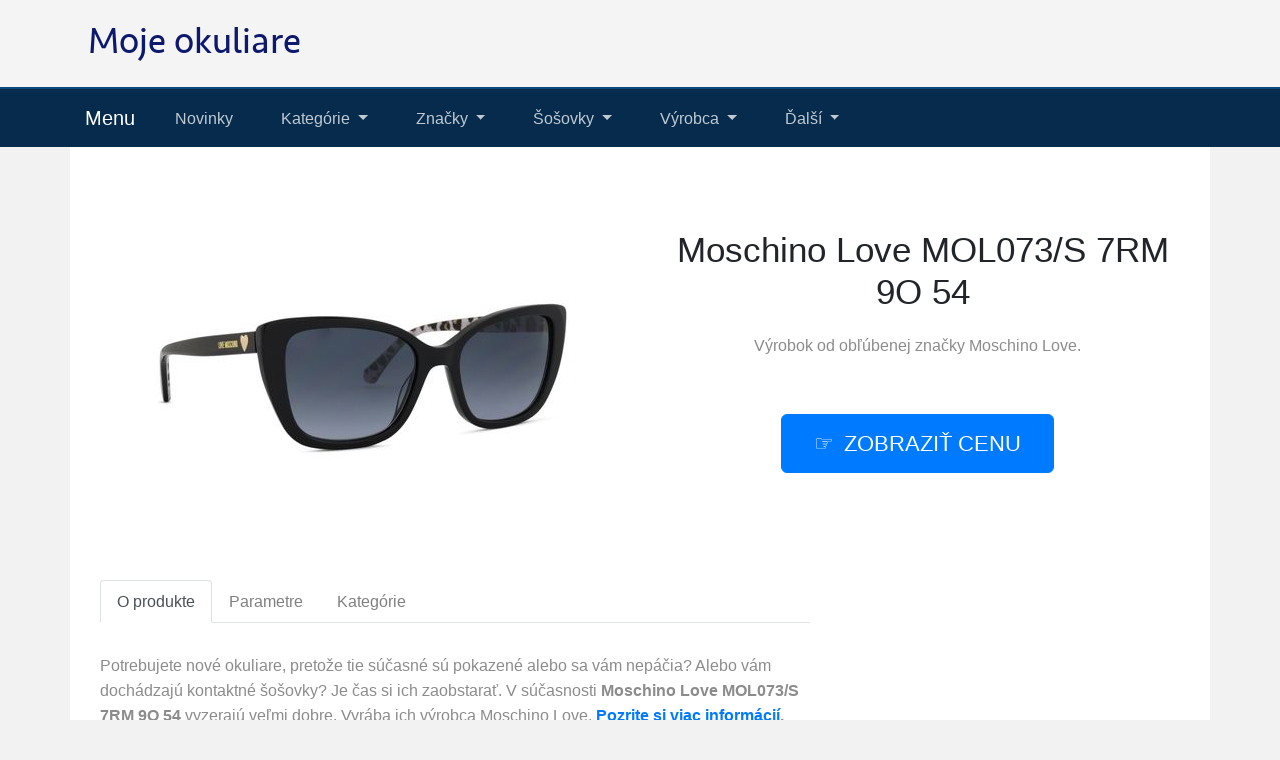

--- FILE ---
content_type: text/html; charset=utf-8
request_url: https://www.mojeokuliare.sk/produkt/8579-moschino-love-mol073-s-7rm-9o-54
body_size: 7294
content:

<!DOCTYPE html>
<html lang="sk">
<head>
  <meta charset="utf-8">
  <title>ᐉ Moschino Love MOL073/S 7RM 9O 54 lacno</title>
  <meta name="viewport" content="width=device-width, initial-scale=1.0, shrink-to-fit=no">
  <meta name="description" content="Moschino Love MOL073/S 7RM 9O 54 od značky Moschino Love ☑️ vyzerá veľmi dobre. Pozrite sa na viac informácií.">
  <link rel="stylesheet" href="https://cdn.jsdelivr.net/npm/bootstrap@4.6.2/dist/css/bootstrap.min.css" integrity="sha384-xOolHFLEh07PJGoPkLv1IbcEPTNtaed2xpHsD9ESMhqIYd0nLMwNLD69Npy4HI+N" crossorigin="anonymous">
  <script src="https://cdn.jsdelivr.net/npm/jquery@3.5.1/dist/jquery.slim.min.js" integrity="sha384-DfXdz2htPH0lsSSs5nCTpuj/zy4C+OGpamoFVy38MVBnE+IbbVYUew+OrCXaRkfj" crossorigin="anonymous"></script>
  <script src="https://cdn.jsdelivr.net/npm/bootstrap@4.6.2/dist/js/bootstrap.bundle.min.js" integrity="sha384-Fy6S3B9q64WdZWQUiU+q4/2Lc9npb8tCaSX9FK7E8HnRr0Jz8D6OP9dO5Vg3Q9ct" crossorigin="anonymous"></script>
  <link rel="stylesheet" href="/css/styles.css?7">
</head>

<body>

  
  <header>
  <div class="container">
    <div class="row">
      <div class="logo"><a href="/"><img src="/img/logo.png" alt="logo"></a></div>
    </div>
  </div>
  <nav class="navbar navbar-expand-lg navbar-dark bg-dark">
    <div class="container">
    <a class="navbar-brand" href="/">Menu</a>
    <button class="navbar-toggler" type="button" data-toggle="collapse" data-target="#navbarNavDropdown" aria-controls="navbarNavDropdown" aria-expanded="false" aria-label="Toggle navigation">
      <span class="navbar-toggler-icon"></span>
    </button>
    <div class="collapse navbar-collapse" id="navbarNavDropdown">
      <ul class="navbar-nav">
        <li class="nav-item">
          <a class="nav-link" href="/novinky">Novinky</a>
        </li>
        <li class="nav-item dropdown has-mega-menu">
          <a class="nav-link dropdown-toggle" href="/tagy" data-toggle="dropdown" role="button" aria-haspopup="true" aria-expanded="false">
            Kategórie
          </a>
        <div class="dropdown-menu">
            <a class="dropdown-item" href="/tag/dioptricke-okuliare">Dioptrické okuliare</a>
            <a class="dropdown-item" href="/tag/kontaktne-sosovky">Kontaktné šošovky</a>
            <a class="dropdown-item" href="/tag/slnecne-okuliare">Slnečné okuliare</a>
            <a class="dropdown-item" href="/tag/okuliare-na-citanie">Okuliare na čítanie</a>
            <a class="dropdown-item" href="/tag/pocitacove-okuliare">Počítačové okuliare</a>
            <a class="dropdown-item" href="/tag/okuliare-na-pocitac">Okuliare na počítač</a>
            <a class="dropdown-item" href="/tag/prislusenstvo">Príslušenstvo</a>
            <a class="dropdown-item" href="/tag/kozmetika-a-zdravie">Kozmetika</a>
            <a class="dropdown-item" href="/tag/ocna-optika">Očná optika</a>
        </div>
        </li>
        <li class="nav-item dropdown has-mega-menu">
          <a class="nav-link dropdown-toggle" href="/znacky" data-toggle="dropdown" role="button" aria-haspopup="true" aria-expanded="false">
            Značky
          </a>
          <div class="dropdown-menu">
          <a class="dropdown-item" href="/znacka/armani-exchange">Armani Exchange</a>
          <a class="dropdown-item" href="/znacka/arnette">Arnette</a>
          <a class="dropdown-item" href="/znacka/bottega-veneta">Bottega Veneta</a>
          <a class="dropdown-item" href="/znacka/burberry">Burberry</a>
          <a class="dropdown-item" href="/znacka/bvlgari">Bvlgari</a>
          <a class="dropdown-item" href="/znacka/calvin-klein">Calvin Klein</a>
          <a class="dropdown-item" href="/znacka/carolina-herrera">Carolina Herrera</a>
          <a class="dropdown-item" href="/znacka/carrera">Carrera</a>
          <a class="dropdown-item" href="/znacka/david-beckham">David Beckham</a> 
          <a class="dropdown-item" href="/znacka/dolce-gabbana">Dolce &amp; Gabbana</a>
          <a class="dropdown-item" href="/znacka/emporio-armani">Emporio Armani</a>
          <a class="dropdown-item" href="/znacka/esprit">Esprit</a>
          <a class="dropdown-item" href="/znacka/giorgio-armani">Giorgio Armani</a>
          <a class="dropdown-item" href="/znacka/gucci">Gucci</a>
          <a class="dropdown-item" href="/znacka/guess">Guess</a>
          <a class="dropdown-item" href="/znacka/hawkers">Hawkers</a>
          <a class="dropdown-item" href="/znacka/hugo-boss">Hugo Boss</a>
          <a class="dropdown-item" href="/znacka/izipizi">Izipizi</a>
          </div>
        </li>
        <li class="nav-item dropdown has-mega-menu">
          <a class="nav-link dropdown-toggle" href="/znacky" data-toggle="dropdown" role="button" aria-haspopup="true" aria-expanded="false">
            Šošovky
          </a>
          <div class="dropdown-menu">
            <a class="dropdown-item" href="/znacka/alcon">Alcon</a>
            <a class="dropdown-item" href="/znacka/amo">Amo</a>
            <a class="dropdown-item" href="/znacka/avizor">Avizor</a>
            <a class="dropdown-item" href="/znacka/bausch-lomb">Bausch &amp; Lomb</a>
            <a class="dropdown-item" href="/znacka/coopervision">CooperVision</a>
            <a class="dropdown-item" href="/znacka/johnson-johnson">Johnson &amp; Johnson</a>
            <a class="dropdown-item" href="/znacka/maxvue">MaxVUE</a>
            <a class="dropdown-item" href="/znacka/menicon">Menicon</a>
            <a class="dropdown-item" href="/znacka/schalcon-s-p-a">SCHALCON</a>
            <a class="dropdown-item" href="/znacka/supervision">Supervision</a>
            <a class="dropdown-item" href="/znacka/topvue">TopVue</a>
          </div>
        </li>
        <li class="nav-item dropdown has-mega-menu">
          <a class="nav-link dropdown-toggle" href="/znacky" data-toggle="dropdown" role="button" aria-haspopup="true" aria-expanded="false">
            Výrobca
          </a>
          <div class="dropdown-menu">
          <a class="dropdown-item" href="/znacka/jaguar">Jaguar</a>
          <a class="dropdown-item" href="/znacka/jimmy-choo">Jimmy Choo</a>
          <a class="dropdown-item" href="/znacka/lacoste">Lacoste</a>
          <a class="dropdown-item" href="/znacka/levi-s">Levi's</a>
          <a class="dropdown-item" href="/znacka/liu-jo">Liu Jo</a>
          <a class="dropdown-item" href="/znacka/marc-jacobs">Marc Jacobs</a> 
          <a class="dropdown-item" href="/znacka/meller">Meller</a>
          <a class="dropdown-item" href="/znacka/michael-kors">Michael Kors</a>
          <a class="dropdown-item" href="/znacka/moschino-love">Moschino Love</a>
          <a class="dropdown-item" href="/znacka/oakley">Oakley</a>
          <a class="dropdown-item" href="/znacka/persol">Persol</a>
          <a class="dropdown-item" href="/znacka/polaroid">Polaroid</a> 
          <a class="dropdown-item" href="/znacka/prada">Prada</a>
          <a class="dropdown-item" href="/znacka/ray-ban">Ray-Ban</a>
          <a class="dropdown-item" href="/znacka/tom-ford">Tom Ford</a>
          <a class="dropdown-item" href="/znacka/tommy-hilfiger">Tommy Hilfiger</a>
          <a class="dropdown-item" href="/znacka/versace">Versace</a>
          <a class="dropdown-item" href="/znacka/vogue">Vogue</a>
          </div>
        </li>
        <li class="nav-item dropdown has-mega-menu">
          <a class="nav-link dropdown-toggle" href="/znacky" data-toggle="dropdown" role="button" aria-haspopup="true" aria-expanded="false">
            Ďalší
          </a>
          <div class="dropdown-menu">
          <a class="dropdown-item" href="/znacka/balenciaga">Balenciaga</a>
          <a class="dropdown-item" href="/znacka/boss">Boss</a>
          <a class="dropdown-item" href="/znacka/dsquared2">Dsquared2</a>
          <a class="dropdown-item" href="/znacka/m-missoni">M Missoni</a>
          <a class="dropdown-item" href="/znacka/max-co">Max&amp;Co</a>
          <a class="dropdown-item" href="/znacka/max-mara">Max Mara</a>
          <a class="dropdown-item" href="/znacka/missoni">Missoni</a>
          <a class="dropdown-item" href="/znacka/moschino">Moschino</a>
          <a class="dropdown-item" href="/znacka/nike">Nike</a> 
          <a class="dropdown-item" href="/znacka/police">Police</a>
          <a class="dropdown-item" href="/znacka/prada-linea-rossa">Prada Linea Rossa</a>
          <a class="dropdown-item" href="/znacka/saint-laurent">Saint Laurent</a>
          <a class="dropdown-item" href="/znacka/seventh-street">Seventh Street</a>
          <a class="dropdown-item" href="/znacka/swarovski">Swarovski</a> 
          <a class="dropdown-item" href="/znacka/timberland">Timberland</a>
          <a class="dropdown-item" href="/znacka/under-armour">Under Armour</a>
          <a class="dropdown-item" href="/znacka/uvex">Uvex</a>
          <a class="dropdown-item" href="/znacka/vogue-eyewear">Vogue Eyewear</a>
          </div>
        </li>
      </ul>
    </div>
    </div>
  </nav>
  </header>

  
  <div class="container content">
    
<div class="content">

    <script type="application/ld+json">
  {
    "@context": "http://schema.org/",
    "@type": "Product",
    "name": "Moschino Love MOL073\/S 7RM 9O 54",
    "image": [
      "\/pix\/p\/x\/m\/w\/y\/pxmwyqvx-a.jpeg"
    ],
    "description": "Moschino Love MOL073\/S 7RM 9O 54",
    "sku": "18488",
    "brand": {
      "@type": "Thing",
      "name": "Moschino Love",
      "url": "/znacka/moschino-love"
    },
    "aggregateRating": {
      "@type": "AggregateRating",
      "ratingValue":  5 ,
      "reviewCount":  206 
    },
    "offers": {
      "@type": "Offer",
      "url": "/produkt/8579-moschino-love-mol073-s-7rm-9o-54",
      "availability" : "http://schema.org/InStock",
      "priceCurrency": "EUR",
      "price": "116.90"
    }
  }
  </script>

  <script>
  function rate(v) {
    var xhr = new XMLHttpRequest();
    xhr.open("POST", '/hodnoceni', true);
    xhr.setRequestHeader("Content-Type", "application/x-www-form-urlencoded");
    xhr.send("8579:"+v);
  }
  </script>





  <article>
    <div class="row">
      <div class="col-md-6 image">
        <a href="/koupit/8579/101" rel="nofollow">
          <img src="/pix/p/x/m/w/y/pxmwyqvx-a.jpeg" alt="Moschino Love MOL073/S 7RM 9O 54">
        </a>
      </div>
    <div class="col-md-6 text">
      <h1>Moschino Love MOL073/S 7RM 9O 54</h1>
        <div class="brand">Výrobok od obľúbenej značky 
          <a href="/znacka/moschino-love" title="Moschino Love">Moschino Love</a>.
        </div>
        <div class="button">
          <a href="/koupit/8579/102" rel="nofollow" class="btn btn-primary btn-lg hand">Zobraziť cenu</a>
        </div>
    </div>
    <div class="col-lg-8 about">
      <ul class="nav nav-tabs" id="myTab" role="tablist">
        <li class="nav-item">
          <a class="nav-link active" id="first-tab" data-toggle="tab" href="#first" role="tab" aria-controls="first" aria-selected="true">O produkte</a>
        </li>
        <li class="nav-item">
          <a class="nav-link" id="second-tab" data-toggle="tab" href="#second" role="tab" aria-controls="second" aria-selected="false">Parametre</a>
        </li>
        <li class="nav-item">
          <a class="nav-link" id="third-tab" data-toggle="tab" href="#third" role="tab" aria-controls="third" aria-selected="false">Kategórie</a>
        </li>
      </ul>
      <div class="tab-content" id="myTabContent">
        <div class="tab-pane fade show active" id="first" role="tabpanel" aria-labelledby="first-tab">
          <p>Potrebujete nové okuliare, pretože tie súčasné sú pokazené alebo sa vám nepáčia? Alebo vám dochádzajú kontaktné šošovky? Je čas si ich zaobstarať. V súčasnosti <strong>Moschino Love MOL073/S 7RM 9O 54</strong> vyzerajú veľmi dobre. Vyrába ich výrobca Moschino Love. <b><a href="/koupit/8579/103" rel="nofollow">Pozrite si viac informácií</a>.</b></p>
          <p>Talianska značka Moschino Love je synonymom pre eleganciu, originalitu a nevšedný prístup k móde. To, čo v žiadnej jej kolekcii nesmie chýbať, je červená farba symbolizujúca bytostnú radosť zo života. Kolekcia slnečných okuliarov Moschino Love sa vyznačuje nápaditosťou, kreativitou a tiež nutnou dávkou extravagancie. Slnečné okuliare Moschino Love MOL073/S 7RM 9O 54 sú vhodné najmä pre ženy. Rám okuliarov Čierna farba rámov skvele ladí so studeným odtieňom pleti a so svetlohnedými, čiernymi alebo svetlými blond vlasmi. Obdĺžnikové rámy slnečných okuliarov sú ideálnou voľbou, ak máte oválny alebo okrúhly typ tváre. Rám okuliarov je vyrobený z veľmi kvalitného plastu, ktorý ponúka vysokú odolnosť, pohodlné nosenie a výnimočný vzhľad. Okuliarové šošovky Sivé sklá okuliarov zmierňujú intenzitu svetla a sú skvelá pre oči, pretože neovplyvňujú kontrast ani neskresľujú farby. Okuliare disponujú gradientnými šošovkami, ktorých zafarbenie sa smerom dole plynule mení z tmavého na svetlejšie. Najtmavší odtieň v hornej časti umožňuje filtrovanie ostrého slnečného jasu a svetlejší odtieň v dolnej časti zaisťuje dostatočnú viditeľnosť. Táto úprava šošoviek poskytuje lepšiu orientáciu v priestore a je ideálna napríklad pre šoférov, ktorým dovoľuje jasnejšie videnie v spodnej časti zorného poľa a súčasne znižuje oslnenie zhora. Okuliarové šošovky týchto slnečných okuliarov sú vyrobené z plastu, ktorého nespornými výhodami sú nízka hmotnosť a odolnosť proti prasknutiu. Okuliare s UV 400 poskytujú 100 % ochranu pred škodlivým slnečným žiarením. Šošovky okuliarov obsahujú slnečný filter kategórie 3 (priepustnosť svetla 8 – 18%) – tmavý filter vhodný pre intenzívne slnečné žiarenie na pláži alebo v meste. Príslušenstvo Okuliare dodávame s originálnym puzdrom. Farba puzdra a jeho vyhotovenie sa môžu líšiť. Handrička, ktorá je súčasťou balenia, je ideálna na čistenie a starostlivosť o okuliare. Niektoré modely môžu namiesto handričky obsahovať textilné vrecko. Preskúmajte celú ponuku slnečných okuliarov a objavte štýlové rámy od obľúbených značiek.</p>
          <p>Vyrába ich výrobca <strong>Moschino Love</strong>. Tento renomovaný výrobca je obľúbený a vyhľadávaný. V jej ponuke nájdete množstvo produktov, ktoré sa vám určite budú páčiť.</p>
          <p>Produkt Moschino Love MOL073/S 7RM 9O 54 stojí 117 €. Táto cena vyzerá celkom dobre.</p>
          <p>Tovar je ešte skladom. Stačí si ho objednať <b><a href="/koupit/8579/104" rel="nofollow">v tomto e-shope</a></b>.</p>
          <p><b>Tovar</b>: Moschino Love MOL073/S 7RM 9O 54</p>
          <p class="b-brand">
            <b>Výrobca</b>:
            <a href="/znacka/moschino-love">
              <span>Moschino Love</span>
            </a>
          </p>
          <div class="row">
          <div class="col-sm-4">
          <p class="rating"><b>Hodnotenia produktu</b>:</p>
          </div>
          <div class="col-sm-8">
          <p><span onclick="rate(1);"><img src="/img/star.png"></span>
            <span onclick="rate(2);"><img src="/img/star.png"></span>
            <span onclick="rate(3);"><img src="/img/star.png"></span>
            <span onclick="rate(4);"><img src="/img/star.png"></span>
            <span onclick="rate(5);"><img src="/img/star.png"></span>
          </p>
          </div>
          </div>
        </div>
        <div class="tab-pane fade" id="second" role="tabpanel" aria-labelledby="second-tab">
          <h3>Parametre</h3>
          <p>

          </p>
        </div>
        <div class="tab-pane fade" id="third" role="tabpanel" aria-labelledby="third-tab">
          <h3>Kategórie</h3>
            <p>Produkt Moschino Love MOL073/S 7RM 9O 54 je zaradený v:</p>
            <p class="tag">

              <a href="/tag/prislusenstvo" title="Príslušenstvo">Príslušenstvo</a><br>

              <a href="/tag/starostlivost-o-oci" title="Starostlivosť o oči">Starostlivosť o oči</a><br>

              <a href="/tag/slnecne-okuliare" title="Slnečné okuliare">Slnečné okuliare</a><br>

Skúsenosti a recenzia vyzerajú dobre.<br>Poteší vás príjemná cena.
            </p>
        </div>
        <br>
        <div class="l-button">
          <a href="/koupit/8579/105" rel="nofollow" class="btn btn-success btn-lg hand">Do obchodu</a>
        </div>
      </div>
    </div>
    </div>
  </article>



<div class="other-offer">
  <h3>Ďalšie obľúbené položky</h3>
  <div class="row">

  <div class="col-md-4 col-sm-6 offer-list">
    <a href="/koupit/6694/301" rel="nofollow">
      <div class="p-image"><img src="/pix/r/x/n/y/o/rxnyovmz-b.jpeg" loading="lazy" alt="Moschino Love MOL592 7RM 18 51"></div>
    </a>
    <a href="/produkt/6694-moschino-love-mol592-7rm-18-51">
      <div class="p-name">Moschino Love MOL592 7RM 18 51</div>
    </a>
    <a href="/koupit/6694/302" rel="nofollow">
      <div class="p-price">90 €</div>
    </a>
  </div>

  <div class="col-md-4 col-sm-6 offer-list">
    <a href="/koupit/27268/301" rel="nofollow">
      <div class="p-image"><img src="/pix/z/m/r/q/m/zmrqmlvx-b.webp" loading="lazy" alt="Dioptrické okuliare Ray-Ban RX3681V 2501"></div>
    </a>
    <a href="/produkt/27268-dioptricke-okuliare-ray-ban-rx3681v-2501">
      <div class="p-name">Dioptrické okuliare Ray-Ban RX3681V 2501</div>
    </a>
    <a href="/koupit/27268/302" rel="nofollow">
      <div class="p-price">89 €</div>
    </a>
  </div>

  <div class="col-md-4 col-sm-6 offer-list">
    <a href="/koupit/27275/301" rel="nofollow">
      <div class="p-image"><img src="/pix/z/l/y/p/w/zlypwmkx-b.webp" loading="lazy" alt="Ray-Ban 0RX6375 3172"></div>
    </a>
    <a href="/produkt/27275-ray-ban-0rx6375-3172">
      <div class="p-name">Ray-Ban 0RX6375 3172</div>
    </a>
    <a href="/koupit/27275/302" rel="nofollow">
      <div class="p-price">100 €</div>
    </a>
  </div>

  <div class="col-md-4 col-sm-6 offer-list">
    <a href="/koupit/27259/301" rel="nofollow">
      <div class="p-image"><img src="/pix/z/r/y/r/m/zryrmqyx-b.webp" loading="lazy" alt="Slnečné okuliare Moschino MOS155/S 807/9O"></div>
    </a>
    <a href="/produkt/27259-slnecne-okuliare-moschino-mos155-s-807-9o">
      <div class="p-name">Slnečné okuliare Moschino MOS155/S 807/9O</div>
    </a>
    <a href="/koupit/27259/302" rel="nofollow">
      <div class="p-price">130 €</div>
    </a>
  </div>

  <div class="col-md-4 col-sm-6 offer-list">
    <a href="/koupit/2919/301" rel="nofollow">
      <div class="p-image"><img src="/pix/y/z/v/y/y/yzvyymkx-b.jpeg" loading="lazy" alt="Moschino Love MOL546 3MR 14 55"></div>
    </a>
    <a href="/produkt/2919-moschino-love-mol546-3mr-14-55">
      <div class="p-name">Moschino Love MOL546 3MR 14 55</div>
    </a>
    <a href="/koupit/2919/302" rel="nofollow">
      <div class="p-price">70 €</div>
    </a>
  </div>

  <div class="col-md-4 col-sm-6 offer-list">
    <a href="/koupit/27263/301" rel="nofollow">
      <div class="p-image"><img src="/pix/z/v/m/v/p/zvmvpqpx-b.webp" loading="lazy" alt="Slnečné okuliare Válle Journey C3"></div>
    </a>
    <a href="/produkt/27263-slnecne-okuliare-valle-journey-c3">
      <div class="p-name">Slnečné okuliare Válle Journey C3</div>
    </a>
    <a href="/koupit/27263/302" rel="nofollow">
      <div class="p-price">16 €</div>
    </a>
  </div>

  <div class="col-md-4 col-sm-6 offer-list">
    <a href="/koupit/27277/301" rel="nofollow">
      <div class="p-image"><img src="/pix/x/k/v/n/k/xkvnkwlz-b.webp" loading="lazy" alt="Dioptrické okuliare Polaroid PLD D379 900"></div>
    </a>
    <a href="/produkt/27277-dioptricke-okuliare-polaroid-pld-d379-900">
      <div class="p-name">Dioptrické okuliare Polaroid PLD D379 900</div>
    </a>
    <a href="/koupit/27277/302" rel="nofollow">
      <div class="p-price">41 €</div>
    </a>
  </div>

  <div class="col-md-4 col-sm-6 offer-list">
    <a href="/koupit/27278/301" rel="nofollow">
      <div class="p-image"><img src="/pix/z/w/l/k/p/zwlkpwkx-b.webp" loading="lazy" alt="Dioptrické okuliare Carrera 4409 003"></div>
    </a>
    <a href="/produkt/27278-dioptricke-okuliare-carrera-4409-003">
      <div class="p-name">Dioptrické okuliare Carrera 4409 003</div>
    </a>
    <a href="/koupit/27278/302" rel="nofollow">
      <div class="p-price">159 €</div>
    </a>
  </div>

  <div class="col-md-4 col-sm-6 offer-list">
    <a href="/koupit/27254/301" rel="nofollow">
      <div class="p-image"><img src="/pix/z/q/k/y/w/zqkywvlz-b.webp" loading="lazy" alt="Slnečné okuliare Ray-Ban RB3751 004/R5"></div>
    </a>
    <a href="/produkt/27254-slnecne-okuliare-ray-ban-rb3751-004-r5">
      <div class="p-name">Slnečné okuliare Ray-Ban RB3751 004/R5</div>
    </a>
    <a href="/koupit/27254/302" rel="nofollow">
      <div class="p-price">139 €</div>
    </a>
  </div>

  <div class="col-md-4 col-sm-6 offer-list">
    <a href="/koupit/27265/301" rel="nofollow">
      <div class="p-image"><img src="/pix/x/q/k/y/w/xqkywqlx-b.webp" loading="lazy" alt="Slnečné okuliare Oakley Holbrook Mix OO9384 938410"></div>
    </a>
    <a href="/produkt/27265-slnecne-okuliare-oakley-holbrook-mix-oo9384-938410">
      <div class="p-name">Slnečné okuliare Oakley Holbrook Mix OO9384 938410</div>
    </a>
    <a href="/koupit/27265/302" rel="nofollow">
      <div class="p-price">215 €</div>
    </a>
  </div>

  <div class="col-md-4 col-sm-6 offer-list">
    <a href="/koupit/27252/301" rel="nofollow">
      <div class="p-image"><img src="/pix/x/v/m/v/p/xvmvpypz-b.webp" loading="lazy" alt="Dioptrické okuliare Crullé Kids Skipping C1"></div>
    </a>
    <a href="/produkt/27252-dioptricke-okuliare-crulle-kids-skipping-c1">
      <div class="p-name">Dioptrické okuliare Crullé Kids Skipping C1</div>
    </a>
    <a href="/koupit/27252/302" rel="nofollow">
      <div class="p-price">48 €</div>
    </a>
  </div>

  <div class="col-md-4 col-sm-6 offer-list">
    <a href="/koupit/27279/301" rel="nofollow">
      <div class="p-image"><img src="/pix/x/m/r/q/m/xmrqmyvz-b.webp" loading="lazy" alt="Dioptrické okuliare David Beckham DB 1016 J5G"></div>
    </a>
    <a href="/produkt/27279-dioptricke-okuliare-david-beckham-db-1016-j5g">
      <div class="p-name">Dioptrické okuliare David Beckham DB 1016 J5G</div>
    </a>
    <a href="/koupit/27279/302" rel="nofollow">
      <div class="p-price">138 €</div>
    </a>
  </div>

  <div class="col-md-4 col-sm-6 offer-list">
    <a href="/koupit/8182/301" rel="nofollow">
      <div class="p-image"><img src="/pix/n/z/o/y/k/nzoykywz-b.jpeg" loading="lazy" alt="Moschino Love MOL594 KY2 15 56"></div>
    </a>
    <a href="/produkt/8182-moschino-love-mol594-ky2-15-56">
      <div class="p-name">Moschino Love MOL594 KY2 15 56</div>
    </a>
    <a href="/koupit/8182/302" rel="nofollow">
      <div class="p-price">79 €</div>
    </a>
  </div>

  <div class="col-md-4 col-sm-6 offer-list">
    <a href="/koupit/27280/301" rel="nofollow">
      <div class="p-image"><img src="/pix/z/y/o/q/p/zyoqpplz-b.webp" loading="lazy" alt="Dioptrické okuliare Tommy Hilfiger TH 1694 003"></div>
    </a>
    <a href="/produkt/27280-dioptricke-okuliare-tommy-hilfiger-th-1694-003">
      <div class="p-name">Dioptrické okuliare Tommy Hilfiger TH 1694 003</div>
    </a>
    <a href="/koupit/27280/302" rel="nofollow">
      <div class="p-price">137 €</div>
    </a>
  </div>

  <div class="col-md-4 col-sm-6 offer-list">
    <a href="/koupit/7311/301" rel="nofollow">
      <div class="p-image"><img src="/pix/l/x/k/k/k/lxkkkwqx-b.jpeg" loading="lazy" alt="Moschino Love MOL593 7RM 16 54"></div>
    </a>
    <a href="/produkt/7311-moschino-love-mol593-7rm-16-54">
      <div class="p-name">Moschino Love MOL593 7RM 16 54</div>
    </a>
    <a href="/koupit/7311/302" rel="nofollow">
      <div class="p-price">78 €</div>
    </a>
  </div>

  <div class="col-md-4 col-sm-6 offer-list">
    <a href="/koupit/27273/301" rel="nofollow">
      <div class="p-image"><img src="/pix/z/p/n/m/k/zpnmkppz-b.webp" loading="lazy" alt="Nano Vista Glitch 3.0 NAO31501 48"></div>
    </a>
    <a href="/produkt/27273-nano-vista-glitch-3-0-nao31501-48">
      <div class="p-name">Nano Vista Glitch 3.0 NAO31501 48</div>
    </a>
    <a href="/koupit/27273/302" rel="nofollow">
      <div class="p-price">97 €</div>
    </a>
  </div>

  <div class="col-md-4 col-sm-6 offer-list">
    <a href="/koupit/27269/301" rel="nofollow">
      <div class="p-image"><img src="/pix/x/y/o/q/p/xyoqpylx-b.webp" loading="lazy" alt="Okuliare k počítaču Crullé TR1726 C3 filtrom modrého svetla"></div>
    </a>
    <a href="/produkt/27269-okuliare-k-pocitacu-crulle-tr1726-c3-filtrom-modreho-svetla">
      <div class="p-name">Okuliare k počítaču Crullé TR1726 C3 filtrom modrého svetla</div>
    </a>
    <a href="/koupit/27269/302" rel="nofollow">
      <div class="p-price">53 €</div>
    </a>
  </div>

  <div class="col-md-4 col-sm-6 offer-list">
    <a href="/koupit/27253/301" rel="nofollow">
      <div class="p-image"><img src="/pix/z/l/y/p/w/zlypwqkx-b.webp" loading="lazy" alt="ColourVUE Crazy Lens - White Screen - nedioptrické (2 šošovky)"></div>
    </a>
    <a href="/produkt/27253-colourvue-crazy-lens-white-screen-nedioptricke-2-sosovky">
      <div class="p-name">ColourVUE Crazy Lens - White Screen - nedioptrické (2 šošovky)</div>
    </a>
    <a href="/koupit/27253/302" rel="nofollow">
      <div class="p-price">17 €</div>
    </a>
  </div>

  <div class="col-md-4 col-sm-6 offer-list">
    <a href="/koupit/27257/301" rel="nofollow">
      <div class="p-image"><img src="/pix/x/m/r/q/m/xmrqmpvz-b.webp" loading="lazy" alt="Acuvue Oasys for Astigmatism (6 šošoviek)"></div>
    </a>
    <a href="/produkt/27257-acuvue-oasys-for-astigmatism-6-sosoviek">
      <div class="p-name">Acuvue Oasys for Astigmatism (6 šošoviek)</div>
    </a>
    <a href="/koupit/27257/302" rel="nofollow">
      <div class="p-price">29 €</div>
    </a>
  </div>

  <div class="col-md-4 col-sm-6 offer-list">
    <a href="/koupit/27271/301" rel="nofollow">
      <div class="p-image"><img src="/pix/x/o/k/w/r/xokwrpox-b.webp" loading="lazy" alt="Dioptrické okuliare Polaroid PLD D355 003"></div>
    </a>
    <a href="/produkt/27271-dioptricke-okuliare-polaroid-pld-d355-003">
      <div class="p-name">Dioptrické okuliare Polaroid PLD D355 003</div>
    </a>
    <a href="/koupit/27271/302" rel="nofollow">
      <div class="p-price">66 €</div>
    </a>
  </div>

  <div class="col-md-4 col-sm-6 offer-list">
    <a href="/koupit/27250/301" rel="nofollow">
      <div class="p-image"><img src="/pix/x/n/n/q/y/xnnqyrvx-b.webp" loading="lazy" alt="Dioptrické okuliare Crullé Kids Miming C5"></div>
    </a>
    <a href="/produkt/27250-dioptricke-okuliare-crulle-kids-miming-c5">
      <div class="p-name">Dioptrické okuliare Crullé Kids Miming C5</div>
    </a>
    <a href="/koupit/27250/302" rel="nofollow">
      <div class="p-price">48 €</div>
    </a>
  </div>

  <div class="col-md-4 col-sm-6 offer-list">
    <a href="/koupit/27258/301" rel="nofollow">
      <div class="p-image"><img src="/pix/z/y/o/q/p/zyoqpklz-b.webp" loading="lazy" alt="Dioptrické okuliare Bollé Jasp 03 BV005001"></div>
    </a>
    <a href="/produkt/27258-dioptricke-okuliare-bolle-jasp-03-bv005001">
      <div class="p-name">Dioptrické okuliare Bollé Jasp 03 BV005001</div>
    </a>
    <a href="/koupit/27258/302" rel="nofollow">
      <div class="p-price">161 €</div>
    </a>
  </div>

  <div class="col-md-4 col-sm-6 offer-list">
    <a href="/koupit/27261/301" rel="nofollow">
      <div class="p-image"><img src="/pix/z/n/n/q/y/znnqyvvz-b.webp" loading="lazy" alt="Slnečné okuliare Missoni MIS 0113/S AB8/9O"></div>
    </a>
    <a href="/produkt/27261-slnecne-okuliare-missoni-mis-0113-s-ab8-9o">
      <div class="p-name">Slnečné okuliare Missoni MIS 0113/S AB8/9O</div>
    </a>
    <a href="/koupit/27261/302" rel="nofollow">
      <div class="p-price">114 €</div>
    </a>
  </div>

  <div class="col-md-4 col-sm-6 offer-list">
    <a href="/koupit/27274/301" rel="nofollow">
      <div class="p-image"><img src="/pix/x/v/m/v/p/xvmvpkpz-b.webp" loading="lazy" alt="Meller Shipo Tigris"></div>
    </a>
    <a href="/produkt/27274-meller-shipo-tigris">
      <div class="p-name">Meller Shipo Tigris</div>
    </a>
    <a href="/koupit/27274/302" rel="nofollow">
      <div class="p-price">46 €</div>
    </a>
  </div>

  <div class="col-md-4 col-sm-6 offer-list">
    <a href="/koupit/27267/301" rel="nofollow">
      <div class="p-image"><img src="/pix/x/w/l/k/p/xwlkprkz-b.webp" loading="lazy" alt="Air Optix plus HydraGlyde for Astigmatism (3 šošovky)"></div>
    </a>
    <a href="/produkt/27267-air-optix-plus-hydraglyde-for-astigmatism-3-sosovky">
      <div class="p-name">Air Optix plus HydraGlyde for Astigmatism (3 šošovky)</div>
    </a>
    <a href="/koupit/27267/302" rel="nofollow">
      <div class="p-price">20 €</div>
    </a>
  </div>

  <div class="col-md-4 col-sm-6 offer-list">
    <a href="/koupit/27281/301" rel="nofollow">
      <div class="p-image"><img src="/pix/z/r/y/r/m/zryrmmyx-b.webp" loading="lazy" alt="Dioptrické okuliare Love Moschino MOL669 0T7"></div>
    </a>
    <a href="/produkt/27281-dioptricke-okuliare-love-moschino-mol669-0t7">
      <div class="p-name">Dioptrické okuliare Love Moschino MOL669 0T7</div>
    </a>
    <a href="/koupit/27281/302" rel="nofollow">
      <div class="p-price">83 €</div>
    </a>
  </div>

  <div class="col-md-4 col-sm-6 offer-list">
    <a href="/koupit/27276/301" rel="nofollow">
      <div class="p-image"><img src="/pix/z/q/k/y/w/zqkywplz-b.webp" loading="lazy" alt="Dioptrické okuliare Hugo Boss Boss 1828 003"></div>
    </a>
    <a href="/produkt/27276-dioptricke-okuliare-hugo-boss-boss-1828-003">
      <div class="p-name">Dioptrické okuliare Hugo Boss Boss 1828 003</div>
    </a>
    <a href="/koupit/27276/302" rel="nofollow">
      <div class="p-price">160 €</div>
    </a>
  </div>

  <div class="col-md-4 col-sm-6 offer-list">
    <a href="/koupit/8163/301" rel="nofollow">
      <div class="p-image"><img src="/pix/y/z/v/r/m/yzvrmpmz-b.jpeg" loading="lazy" alt="Moschino Love MOL550 MVU 15 54"></div>
    </a>
    <a href="/produkt/8163-moschino-love-mol550-mvu-15-54">
      <div class="p-name">Moschino Love MOL550 MVU 15 54</div>
    </a>
    <a href="/koupit/8163/302" rel="nofollow">
      <div class="p-price">83 €</div>
    </a>
  </div>

  <div class="col-md-4 col-sm-6 offer-list">
    <a href="/koupit/27256/301" rel="nofollow">
      <div class="p-image"><img src="/pix/z/w/l/k/p/zwlkpykx-b.webp" loading="lazy" alt="Dioptrické okuliare Michael Kors Hainan MK4133D 3006"></div>
    </a>
    <a href="/produkt/27256-dioptricke-okuliare-michael-kors-hainan-mk4133d-3006">
      <div class="p-name">Dioptrické okuliare Michael Kors Hainan MK4133D 3006</div>
    </a>
    <a href="/koupit/27256/302" rel="nofollow">
      <div class="p-price">96 €</div>
    </a>
  </div>

  <div class="col-md-4 col-sm-6 offer-list">
    <a href="/koupit/27266/301" rel="nofollow">
      <div class="p-image"><img src="/pix/z/k/v/n/k/zkvnkplx-b.webp" loading="lazy" alt="Dioptrické okuliare Crullé Kids Swirling C1"></div>
    </a>
    <a href="/produkt/27266-dioptricke-okuliare-crulle-kids-swirling-c1">
      <div class="p-name">Dioptrické okuliare Crullé Kids Swirling C1</div>
    </a>
    <a href="/koupit/27266/302" rel="nofollow">
      <div class="p-price">48 €</div>
    </a>
  </div>

  <div class="col-md-4 col-sm-6 offer-list">
    <a href="/koupit/27272/301" rel="nofollow">
      <div class="p-image"><img src="/pix/x/n/n/q/y/xnnqypvx-b.webp" loading="lazy" alt="Dioptrické okuliare David Beckham DB 1146 003"></div>
    </a>
    <a href="/produkt/27272-dioptricke-okuliare-david-beckham-db-1146-003">
      <div class="p-name">Dioptrické okuliare David Beckham DB 1146 003</div>
    </a>
    <a href="/koupit/27272/302" rel="nofollow">
      <div class="p-price">202 €</div>
    </a>
  </div>

  <div class="col-md-4 col-sm-6 offer-list">
    <a href="/koupit/27264/301" rel="nofollow">
      <div class="p-image"><img src="/pix/x/l/y/p/w/xlypwrkz-b.webp" loading="lazy" alt="Dioptrické okuliare Adidas Sport SP5086-H 002"></div>
    </a>
    <a href="/produkt/27264-dioptricke-okuliare-adidas-sport-sp5086-h-002">
      <div class="p-name">Dioptrické okuliare Adidas Sport SP5086-H 002</div>
    </a>
    <a href="/koupit/27264/302" rel="nofollow">
      <div class="p-price">111 €</div>
    </a>
  </div>

  <div class="col-md-4 col-sm-6 offer-list">
    <a href="/koupit/27262/301" rel="nofollow">
      <div class="p-image"><img src="/pix/x/p/n/m/k/xpnmkopx-b.webp" loading="lazy" alt="TopVue Premium (12 šošoviek)"></div>
    </a>
    <a href="/produkt/27262-topvue-premium-12-sosoviek">
      <div class="p-name">TopVue Premium (12 šošoviek)</div>
    </a>
    <a href="/koupit/27262/302" rel="nofollow">
      <div class="p-price">28 €</div>
    </a>
  </div>

  <div class="col-md-4 col-sm-6 offer-list">
    <a href="/koupit/27260/301" rel="nofollow">
      <div class="p-image"><img src="/pix/z/o/k/w/r/zokwrvoz-b.webp" loading="lazy" alt="TopVue Blue Blocker (180 šošoviek)"></div>
    </a>
    <a href="/produkt/27260-topvue-blue-blocker-180-sosoviek">
      <div class="p-name">TopVue Blue Blocker (180 šošoviek)</div>
    </a>
    <a href="/koupit/27260/302" rel="nofollow">
      <div class="p-price">77 €</div>
    </a>
  </div>

  <div class="col-md-4 col-sm-6 offer-list">
    <a href="/koupit/27255/301" rel="nofollow">
      <div class="p-image"><img src="/pix/x/k/v/n/k/xkvnkylz-b.webp" loading="lazy" alt="Slnečné okuliare Válle Beat C4"></div>
    </a>
    <a href="/produkt/27255-slnecne-okuliare-valle-beat-c4">
      <div class="p-name">Slnečné okuliare Válle Beat C4</div>
    </a>
    <a href="/koupit/27255/302" rel="nofollow">
      <div class="p-price">16 €</div>
    </a>
  </div>

  </div>
</div>



</div>

  </div>
  
  <footer>
    <div class="footer1">
    <div class="container"><p>Dioptrické okuliare, slnečné okuliare, kontaktné šošovky, počítačové okuliare a mnoho ďalšieho.</p>
      <p>Novinky: <a href="/znacka/kohe-by-eyerim">Kohe by eyerim</a>, <a href="/znacka/oio-by-eyerim">OiO by eyerim</a>, <a href="/znacka/nano-vista">Nano Vista</a>, <a href="/znacka/lentiamo">Lentiamo</a>, <a href="/znacka/crulle">Crullé</a>, <a href="/znacka/bolle">Bollé</a>, <a href="/znacka/valle">Válle</a></p>
    </div>
    </div>
    <div class="footer2">
    <div class="container"><p>Katalóg produktov - široký sortiment a lacné produkty</p>
    </div>
    </div>
    <div class="footer3">
    <div class="container">
      <p>&copy; 2026 <a href="/">MojeOkuliare.sk</a> | <a href="/blog">Blog</a> | <a href="#">Kontakt</a> | <a href="#">O nás</a></p>
    </div>
    </div>
  </footer>

  

  <script src="/js/scripts.js"></script>






</body>
</html>






